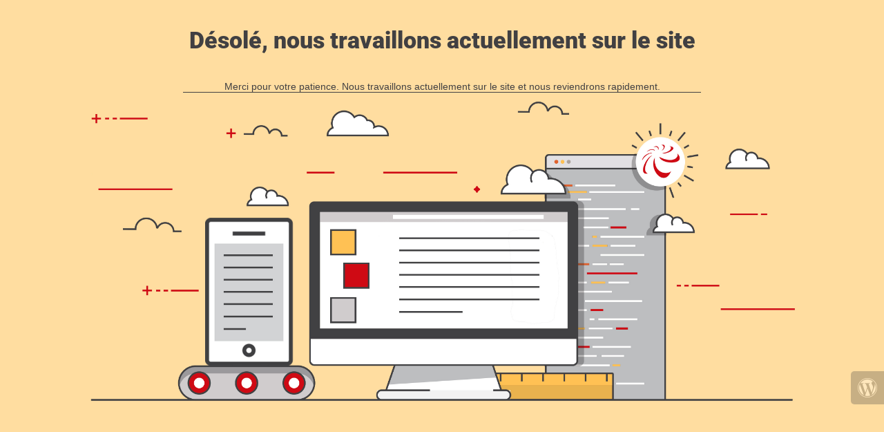

--- FILE ---
content_type: text/html; charset=UTF-8
request_url: https://delavy.com/commodity/O/1242918
body_size: 625
content:
<!doctype html>
<html lang="en">
  <head>
    <meta charset="utf-8">
    <meta http-equiv="X-UA-Compatible" content="IE=edge">
    <meta name="viewport" content="width=device-width, initial-scale=1">
    <title>Delavy is under construction</title>
    <meta name="description" content="" />
    <meta name="generator" content="Extension gratuite UnderConstructionPage pour WordPress">
    <link rel="stylesheet" href="https://fonts.bunny.net/css?family=Roboto:400,900">    <link rel="stylesheet" href="https://delavy.com/wp-content/plugins/under-construction-page/themes/css/bootstrap.min.css?v=4.03" type="text/css">
<link rel="stylesheet" href="https://delavy.com/wp-content/plugins/under-construction-page/themes/css/common.css?v=4.03" type="text/css">
<link rel="stylesheet" href="https://delavy.com/wp-content/plugins/under-construction-page/themes/000webhost/style.css?v=4.03" type="text/css">
<link rel="stylesheet" href="https://delavy.com/wp-content/plugins/under-construction-page/themes/css/font-awesome.min.css?v=4.03" type="text/css">
<link rel="icon" href="https://delavy.com/wp-content/plugins/under-construction-page/themes/images/favicon.png" />
  </head>

  <body>
    <div class="container">
      <div class="row">
        <div class="col-xs-12 col-md-12 col-lg-12">
          <h1>Désolé, nous travaillons actuellement sur le site</h1>
        </div>
      </div>

      <div class="row">
        <div class="col-xs-12 col-md-8 col-md-offset-2 col-lg-offset-2 col-lg-8">
          <p class="content">Merci pour votre patience. Nous travaillons actuellement sur le site et nous reviendrons rapidement.</p>
        </div>
      </div>

      <div class="row" id="social">
        <div class="col-xs-12 col-md-12 col-lg-12">
          
        </div>
      </div>
    </div>

    <div id="hero-image">
      <img src="https://delavy.com/wp-content/plugins/under-construction-page/themes/000webhost/000webhost.jpg" alt="Site is Under Construction" title="Site is Under Construction">
    </div>

    <div id="login-button" class="loggedout"><a href="https://delavy.com/wp-login.php"><i class="fa fa-wordpress fa-2x" aria-hidden="true"></i></a></div>
  </body>
</html>
